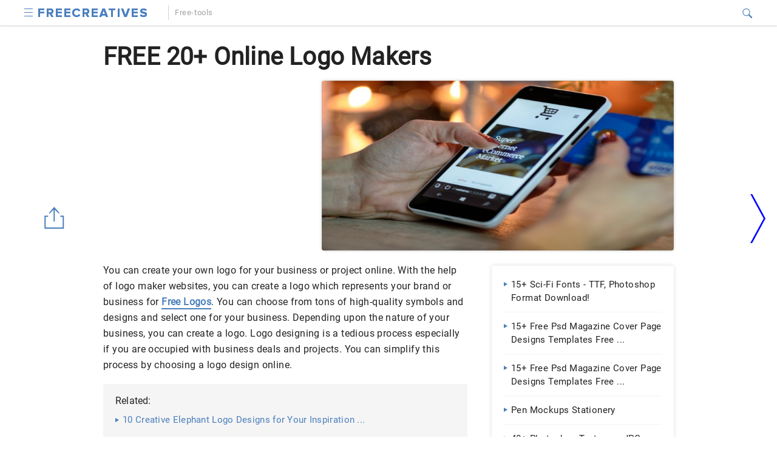

--- FILE ---
content_type: text/html
request_url: https://www.freecreatives.com/free-tools/free-online-logo-maker.html
body_size: 8734
content:



<!DOCTYPE html>
<html lang="en-US">
<head>
    <meta charset="UTF-8">
            <meta name="robots" content="index,follow">
        <meta name="robots" content="max-image-preview:large"/>
    <meta name="viewport" content="width=device-width,minimum-scale=1, initial-scale=1">    
    <link rel="dns-prefetch" href="https://www.google-analytics.com/">
    <link rel="icon" href="https://images.freecreatives.com/favicon.ico" />
    <link rel="shortcut" href="https://images.freecreatives.com/images/fc-icon.png" />
    <link rel="apple-touch-icon" href="https://images.freecreatives.com/images/fc-icon.png" />
    <meta name="google-site-verification" content="uBhnW60DqG1IyXVyTMqQPWaTdMILBkl6wSX0pgr9S2U" />
    <meta name="google-site-verification" content="RVhVBBGQLhaD7hQ05t8f_wdmuTZ-TSrC4pb8vEKQWc4" />
    <meta name="google-site-verification" content="WM0JsZwpzoudDCnDt-E5OalTjdcypIjmDsvCZg7xEWo" />
    <meta name="verification" content="08de724b1ef6c245adbaa7dc694feffb" />
    <meta name="msvalidate.01" content="7C2AFA00B3CEE462B9C558E987590BCE" />
    <meta name="theme-color" content="#4a7fbb">
    <link rel="manifest" href="/manifest.json">

    <!-- Style Sheet  -->
    <link rel="preload" href="https://images.freecreatives.com/css/fc-custom-min.css" as="style" 
        onload="this.onload=null;this.rel='stylesheet'">
    <link rel="stylesheet" href="https://images.freecreatives.com/css/fc-custom-min.css">
    <link rel="canonical" href="https://www.freecreatives.com/free-tools/free-online-logo-maker.html" /><title>FREE 20+ Online Logo Makers</title>

    <!-- Open Graph Tags-->
    <meta property="og:title" content="">
    <meta property="og:image" content="https://images.freecreatives.com/wp-content/uploads/2016/11/Faeture-Image8.jpg">
    <meta property="og:description" content="">
    <meta property="og:type" content="article">
    <meta property="og:site_name" content="freecreatives.com">
    <meta property="og:url" content="https://www.freecreatives.com/free-tools/free-online-logo-maker.html">
    <meta name="twitter:title" content="">
    <meta name="twitter:description" content="">
    <meta name="twitter:image" content="https://images.freecreatives.com/wp-content/uploads/2016/11/Faeture-Image8.jpg">
    
                <!-- Google tag (gtag.js) -->
        <script async src="https://www.googletagmanager.com/gtag/js?id=G-LXPGT7HJ5X"></script>
        <script>
          window.dataLayer = window.dataLayer || [];
          function gtag(){dataLayer.push(arguments);}
          gtag('js', new Date());

          gtag('config', 'G-LXPGT7HJ5X');
        </script>
        
    <!-- media.net ad code -->
    <script type="text/javascript">
        window.addEventListener('load', function() {
          var script = document.createElement('script');
          script.type = 'text/javascript';
          script.async = true;
          script.src = 'https://contextual.media.net/dmedianet.js?cid=8CUVWZRV0';
          var node = document.getElementsByTagName('script')[0];
          node.parentNode.insertBefore(script, node);
        });
    </script>
    <script type="text/javascript">
        window._mNHandle = window._mNHandle || {};
        window._mNHandle.queue = window._mNHandle.queue || [];
        medianet_versionId = "3121199"; 
    </script>
<style>   
.main-body-sec .innerpost-left-sec h4 {
	font-size:16px;
}
.main-body-sec .innerpost-left-sec ul li a h4 {
    color: #4a7fbb;
    text-decoration: none;
    /* border-bottom: 2px solid #4a7fbb; */
    padding-bottom: 2px;
    font-size: 16px;
    text-decoration: none !important;
} </style>
</head>
<body class="post-template-default single single-post postid-97444 single-format-standard cat-64">
    <div id="top-page"></div>
        <header>
        <div class="container">
            <div class="logo">
                <span role="button" tabindex="0" class="caps m2 icons menu-btn" onclick="toggleNav()" aria-label="menu button"></span>
                <a href="https://www.freecreatives.com"><img src="https://images.freecreatives.com/images/logo.svg" width="179" height="25" alt="Freecreatives logo"></a>
            </div>

            <div class="header-nav" id="header-nav">
                <nav id="site-navigation" class="main-navigation" role="navigation"><div class="menu-header_new-container"><ul id="primary-menu" class="menu"><li id="menu-item-65448" class="menu-item menu-item-type-taxonomy menu-item-object-category menu-item-65448"><a href="https://www.freecreatives.com/category/mockups">Mockups</a></li>
<li id="menu-item-65449" class="menu-item menu-item-type-taxonomy menu-item-object-category menu-item-65449"><a href="https://www.freecreatives.com/category/backgrounds">Backgrounds</a></li>
<li id="menu-item-65450" class="menu-item menu-item-type-taxonomy menu-item-object-category menu-item-65450"><a href="https://www.freecreatives.com/category/webs">Webs</a></li>
<li id="menu-item-65451" class="menu-item menu-item-type-taxonomy menu-item-object-category menu-item-65451"><a href="https://www.freecreatives.com/category/ui-elements">UI&#8217;s</a></li>
<li id="menu-item-65452" class="menu-item menu-item-type-taxonomy menu-item-object-category menu-item-65452"><a href="https://www.freecreatives.com/category/icons">Icons</a></li>
<li id="menu-item-65453" class="menu-item menu-item-type-taxonomy menu-item-object-category menu-item-65453"><a href="https://www.freecreatives.com/category/print">Print</a></li>
<li id="menu-item-65454" class="menu-item menu-item-type-taxonomy menu-item-object-category menu-item-65454"><a href="https://www.freecreatives.com/category/vector">Vector</a></li>
</ul></div></nav>            </div>

            <div class="breadcrome-ttl" id="breadcrome-ttl">
                                <a href="https://www.freecreatives.com/category/free-tools"><h4>Free-tools</h4></a>
            </div>

            <div class="search-sec">
              <form method="GET" action="https://www.freecreatives.com" target="_top">
                    <span onclick="toggleVisibility()" tabindex="0" class="icons search-iocn" aria-label="Search icon" role="button"></span>
                    <input type="text" tabindex="0" class="hide" id="srch" aria-label="Search" placeholder=" Search on FreeCreatives" name="s" required autocomplete="off" role="textbox">
                    <span onclick="toggleVisibility()" tabindex="0" class="hide" id="clbtn"></span>
              </form>
            </div> 

        </div>
    </header>

<section class="main-body-sec">
            <div class="container">
           <h1>FREE 20+ Online Logo Makers</h1>
                  <div class = "header_bottom_ad">
                      <div id="text-14" class="widget widget_text">			<div class="textwidget"><div id="672159773">
     <script type="text/javascript">
       try {
             window._mNHandle.queue.push(function () {
               window._mNDetails.loadTag("672159773", "940x250", "672159773");
               });
            }
       catch (error) {}
     </script>
</div></div>
		</div>          
        </div>

  <div class="innerpost-top-container">
              <div class="ad-section">
        <div id="text-8" class="widget widget_text">			<div class="textwidget"><div id="146765846">
     <script type="text/javascript">
       try {
             window._mNHandle.queue.push(function () {
               window._mNDetails.loadTag("146765846", "336x280", "146765846");
               });
            }
       catch (error) {}
     </script>
</div></div>
		</div>        </div>
        

              <figure>
          <img src="https://images.freecreatives.com/wp-content/uploads/2016/11/Faeture-Image8.jpg" width="580" height="280" layout="responsive" alt="img" title="  Online Logo Makers">
        </figure>
        </div>
          </div>
        <div class="post-content">
          <div class="container">
            <div class="innerpost-left-sec">
              <p>You can create your own logo for your business or project online. With the help of logo maker websites, you can create a logo which represents your brand or business for <strong><a href="https://www.freecreatives.com/logos/free-logo.html" rel="noopener" target="_blank">Free Logos</a></strong>. You can choose from tons of high-quality symbols and designs and select one for your business. Depending upon the nature of your business, you can create a logo. Logo designing is a tedious process especially if you are occupied with business deals and projects. You can simplify this process by choosing a logo design online.
	<div class="related toc-sec">
            <h2>Related:</h2>
            <ul class="toc-list">
            <li><a href='https://www.freecreatives.com/inspiration/elephant-logo-designs.html' class='post_clicks' id='370332'  ><h3>10 Creative Elephant Logo Designs for Your Inspiration ...</h3></a></li><li><a href='https://www.freecreatives.com/logos/vintage-logo-designs.html' class='post_clicks' id='370333'  ><h3>70+ Free PSD Vintage Logo Designs  </h3></a></li><li><a href='https://www.freecreatives.com/design/magazine-design-templates.html' class='post_clicks' id='370336'  ><h3>10 Best Magazine Design Templates in PDF   </h3></a></li>            </ul>
        </div>

<h2>Logomaker &#8211; Free Online Logos</h2>
<p><div class="hover-share"><img fetchpriority="high" decoding="async" class="aligncenter size-full wp-image-97448" src="https://images.freecreatives.com/wp-content/uploads/2016/11/Logomaker-Free-Online-Logos.jpg" alt="Logomaker - Free Online Logos" width="899" height="455" />
			<div class="share_pin_img">
			<amp-pinterest height="50" width="50"
			      data-do="buttonPin"
			      data-url="https://www.freecreatives.com/free-tools/free-online-logo-maker.html"
			      data-media="https://images.freecreatives.com/wp-content/uploads/2016/11/Logomaker-Free-Online-Logos.jpg"
			      data-description="amp-pinterest in action">
			</amp-pinterest></div>
		   </div><p>This website allows you to create logos for free. You can choose a design that best fits your business criteria and customize your logo as per your taste. It is as simple as that, choose, create and download.You may also see <strong><a href="https://www.freecreatives.com/logos/film-logo.html" rel="noopener" target="_blank">Film Logos</a></strong>.
<div class="button-sec"><a class="btn btn-md btn-download" href="https://logomakr.com/" rel="noopener nofollow" target="_blank">View Tool</a></div>
<h2>GraphicSprings &#8211; Logo Designs For Graphics</h2>
<p><div class="hover-share"><img decoding="async" class="aligncenter size-full wp-image-97450" src="https://images.freecreatives.com/wp-content/uploads/2016/11/GraphicSprings-Creative-Logos-Designs.jpg" alt="GraphicSprings - Creative Logos Designs" width="899" height="431" />
			<div class="share_pin_img">
			<amp-pinterest height="50" width="50"
			      data-do="buttonPin"
			      data-url="https://www.freecreatives.com/free-tools/free-online-logo-maker.html"
			      data-media="https://images.freecreatives.com/wp-content/uploads/2016/11/GraphicSprings-Creative-Logos-Designs.jpg"
			      data-description="amp-pinterest in action">
			</amp-pinterest></div>
		   </div><p>With Graphic Springs, you can create your own brand new logo design for free. Choose from a wide range of designs and select the ideal logo which will represent your business. You may also see <strong><a href="https://www.freecreatives.com/logos/airline-logo.html" rel="noopener" target="_blank">Airline Logos</a></strong>.
<div class="button-sec"><a class="btn btn-md btn-download" href="https://www.graphicsprings.com/" rel="noopener nofollow" target="_blank">View Tool</a></div>
<h2>DesignMantic &#8211; Best Online Logo Maker</h2>
<p><div class="hover-share"><img decoding="async" class="aligncenter size-full wp-image-97451" src="https://images.freecreatives.com/wp-content/uploads/2016/11/Design-Mantic-Best-Logo-Maker-Online-.jpg" alt="Design Mantic - Best Logo Maker Online " width="897" height="358" />
			<div class="share_pin_img">
			<amp-pinterest height="50" width="50"
			      data-do="buttonPin"
			      data-url="https://www.freecreatives.com/free-tools/free-online-logo-maker.html"
			      data-media="https://images.freecreatives.com/wp-content/uploads/2016/11/Design-Mantic-Best-Logo-Maker-Online-.jpg"
			      data-description="amp-pinterest in action">
			</amp-pinterest></div>
		   </div><p>Design Mantic is another popular website which allows you to make logos online. You only have to enter your company name and address and hit the button and you are good to go!
<div class="button-sec"><a class="btn btn-md btn-download" href="https://www.designmantic.com/" rel="noopener nofollow" target="_blank">View Tool</a></div>
<h2>Online LogoMaker &#8211;  Logo Design Maker</h2>
<p><div class="hover-share"><img loading="lazy" decoding="async" class="aligncenter size-full wp-image-97454" src="https://images.freecreatives.com/wp-content/uploads/2016/11/Online-Logo-Maker-Online-Design-Logos.jpg" alt="Online Logo Maker - Online Design Logos" width="899" height="383" />
			<div class="share_pin_img">
			<amp-pinterest height="50" width="50"
			      data-do="buttonPin"
			      data-url="https://www.freecreatives.com/free-tools/free-online-logo-maker.html"
			      data-media="https://images.freecreatives.com/wp-content/uploads/2016/11/Online-Logo-Maker-Online-Design-Logos.jpg"
			      data-description="amp-pinterest in action">
			</amp-pinterest></div>
		   </div><p>Online logo maker is a go to website for creating instant logos that are of high-quality. More than 1,977,868 brands have used this website for creating their logo designs.
<div class="button-sec"><a class="btn btn-md btn-download" href="http://www.onlinelogomaker.com/" rel="noopener nofollow" target="_blank">View Tool</a></div>
<h2>Make Logo Online &#8211; Free Logos</h2>
<p><div class="hover-share"><img loading="lazy" decoding="async" class="aligncenter size-full wp-image-97455" src="https://images.freecreatives.com/wp-content/uploads/2016/11/Make-Logo-Online-Free-Free-Logos.jpg" alt="Make Logo Online Free - Free Logos" width="899" height="364" />
			<div class="share_pin_img">
			<amp-pinterest height="50" width="50"
			      data-do="buttonPin"
			      data-url="https://www.freecreatives.com/free-tools/free-online-logo-maker.html"
			      data-media="https://images.freecreatives.com/wp-content/uploads/2016/11/Make-Logo-Online-Free-Free-Logos.jpg"
			      data-description="amp-pinterest in action">
			</amp-pinterest></div>
		   </div><p>This website allows you to make logos for free in an instant. Just choose from thousands of awesome and functional designs and your logo will be ready within a few minutes.
<div class="button-sec"><a class="btn btn-md btn-download" href="http://www.makelogoonlinefree.com/" rel="noopener nofollow" target="_blank">View Tool</a></div>
<h2>Logo Maker &#8211; Useful Logo Designs</h2>
<p><div class="hover-share"><img loading="lazy" decoding="async" class="aligncenter size-full wp-image-97777" src="https://images.freecreatives.com/wp-content/uploads/2016/11/Logo-Maker-Useful-Logo-Designs1.jpg" alt="logo-maker-useful-logo-designs" width="899" height="629" />
			<div class="share_pin_img">
			<amp-pinterest height="50" width="50"
			      data-do="buttonPin"
			      data-url="https://www.freecreatives.com/free-tools/free-online-logo-maker.html"
			      data-media="https://images.freecreatives.com/wp-content/uploads/2016/11/Logo-Maker-Useful-Logo-Designs1.jpg"
			      data-description="amp-pinterest in action">
			</amp-pinterest></div>
		   </div><p>Another popular logo making website allowing you access to thousands of unique logo designs. They have an exclusive collection of logo designs from which you can choose one for your business.
<div class="button-sec"><a class="btn btn-md btn-download" href="https://www.logomaker.com/" rel="noopener nofollow" target="_blank">View Tool</a></div>
<h2>Canva &#8211; Online Logo Maker</h2>
<p><div class="hover-share"><img loading="lazy" decoding="async" class="aligncenter size-full wp-image-97459" src="https://images.freecreatives.com/wp-content/uploads/2016/11/Canva-Online-Logo-Maker.jpg" alt="Canva - Online Logo Maker" width="897" height="335" />
			<div class="share_pin_img">
			<amp-pinterest height="50" width="50"
			      data-do="buttonPin"
			      data-url="https://www.freecreatives.com/free-tools/free-online-logo-maker.html"
			      data-media="https://images.freecreatives.com/wp-content/uploads/2016/11/Canva-Online-Logo-Maker.jpg"
			      data-description="amp-pinterest in action">
			</amp-pinterest></div>
		   </div><p>With Canva&#8217;s logo maker you can design a stunning logo in just a couple of minutes. It is an easy to use logo maker website through which one can create their unique logo.
<div class="button-sec"><a class="btn btn-md btn-download" href="https://www.canva.com/create/logos/" rel="noopener nofollow" target="_blank">View Tool</a></div>
<h2>Logomaker &#8211; Simple Online Logo Designs</h2>
<p><div class="hover-share"><img loading="lazy" decoding="async" class="aligncenter size-full wp-image-97461" src="https://images.freecreatives.com/wp-content/uploads/2016/11/Logomaker-Simple-Online-Logo-Designs.jpg" alt="Logomaker - Simple Online Logo Designs" width="897" height="356" />
			<div class="share_pin_img">
			<amp-pinterest height="50" width="50"
			      data-do="buttonPin"
			      data-url="https://www.freecreatives.com/free-tools/free-online-logo-maker.html"
			      data-media="https://images.freecreatives.com/wp-content/uploads/2016/11/Logomaker-Simple-Online-Logo-Designs.jpg"
			      data-description="amp-pinterest in action">
			</amp-pinterest></div>
		   </div><p>Logo Maker allows you to create professional looking logos with just three simple steps. All you have to do is fill in the form where you have to write the company&#8217;s name and address, choose your logo, edit if necessary and download it.
<div class="button-sec"><a class="btn btn-md btn-download" href="http://www.logomaker.io/" rel="noopener nofollow" target="_blank">View Tool</a></div>
<h2>FlamingText &#8211; Download Online Logo Maker</h2>
<p><div class="hover-share"><img loading="lazy" decoding="async" class="aligncenter size-full wp-image-97778" src="https://images.freecreatives.com/wp-content/uploads/2016/11/Flamingtext-Download-Online-Logo-Maker1.jpg" alt="flamingtext-download-online-logo-maker" width="897" height="297" />
			<div class="share_pin_img">
			<amp-pinterest height="50" width="50"
			      data-do="buttonPin"
			      data-url="https://www.freecreatives.com/free-tools/free-online-logo-maker.html"
			      data-media="https://images.freecreatives.com/wp-content/uploads/2016/11/Flamingtext-Download-Online-Logo-Maker1.jpg"
			      data-description="amp-pinterest in action">
			</amp-pinterest></div>
		   </div><p>With FlamingText, an online logo maker you can choose from more than 300 pre-designed logos. You can customize them and combine them altogether to create one killer logo.
<div class="button-sec"><a class="btn btn-md btn-download" href="http://flamingtext.com/LogoMaker/" rel="noopener nofollow" target="_blank">View Tool</a></div>
<h2>Ucraft &#8211; Design Online Logos</h2>
<p><div class="hover-share"><img loading="lazy" decoding="async" class="aligncenter size-full wp-image-97463" src="https://images.freecreatives.com/wp-content/uploads/2016/11/Ucraft-Craft-Designs-Online-Logos.jpg" alt="Ucraft- Craft Designs Online Logos" width="899" height="475" />
			<div class="share_pin_img">
			<amp-pinterest height="50" width="50"
			      data-do="buttonPin"
			      data-url="https://www.freecreatives.com/free-tools/free-online-logo-maker.html"
			      data-media="https://images.freecreatives.com/wp-content/uploads/2016/11/Ucraft-Craft-Designs-Online-Logos.jpg"
			      data-description="amp-pinterest in action">
			</amp-pinterest></div>
		   </div><p><div class="button-sec"><a class="btn btn-md btn-download" href="https://www.ucraft.com/free-logo-maker" rel="noopener nofollow" target="_blank">View Tool</a></div>
<h2>Online Logomaker &#8211; Advanced  Online Logo Technology Maker</h2>
<p><div class="hover-share"><img loading="lazy" decoding="async" class="aligncenter size-full wp-image-97465" src="https://images.freecreatives.com/wp-content/uploads/2016/11/Online-Logomaker-Advanced-Online-Logo-Maker-Technology.jpg" alt="Online Logomaker - Advanced Online Logo Maker Technology" width="899" height="391" />
			<div class="share_pin_img">
			<amp-pinterest height="50" width="50"
			      data-do="buttonPin"
			      data-url="https://www.freecreatives.com/free-tools/free-online-logo-maker.html"
			      data-media="https://images.freecreatives.com/wp-content/uploads/2016/11/Online-Logomaker-Advanced-Online-Logo-Maker-Technology.jpg"
			      data-description="amp-pinterest in action">
			</amp-pinterest></div>
		   </div><p><div class="button-sec"><a class="btn btn-md btn-download" href="http://www.onlinelogomaker24.com/" rel="noopener nofollow" target="_blank">View Tool</a></div>
<h2>Design Free Logo &#8211; Design For Online Logos</h2>
<p><div class="hover-share"><img loading="lazy" decoding="async" class="aligncenter size-full wp-image-97470" src="https://images.freecreatives.com/wp-content/uploads/2016/11/Designfreelogos-Designs-For-Online-Logos.jpg" alt="Designfreelogos - Designs For Online Logos" width="899" height="399" />
			<div class="share_pin_img">
			<amp-pinterest height="50" width="50"
			      data-do="buttonPin"
			      data-url="https://www.freecreatives.com/free-tools/free-online-logo-maker.html"
			      data-media="https://images.freecreatives.com/wp-content/uploads/2016/11/Designfreelogos-Designs-For-Online-Logos.jpg"
			      data-description="amp-pinterest in action">
			</amp-pinterest></div>
		   </div><p><div class="button-sec"><a class="btn btn-md btn-download" href="https://www.designfreelogoonline.com/" rel="noopener nofollow" target="_blank">View Tool</a></div>
<h2>Logo Garden &#8211; Free Online Maker</h2>
<p><div class="hover-share"><img loading="lazy" decoding="async" class="aligncenter size-full wp-image-97472" src="https://images.freecreatives.com/wp-content/uploads/2016/11/logogarden-Online-Maker-For-Free.jpg" alt="logogarden - Online Maker For Free" width="897" height="315" />
			<div class="share_pin_img">
			<amp-pinterest height="50" width="50"
			      data-do="buttonPin"
			      data-url="https://www.freecreatives.com/free-tools/free-online-logo-maker.html"
			      data-media="https://images.freecreatives.com/wp-content/uploads/2016/11/logogarden-Online-Maker-For-Free.jpg"
			      data-description="amp-pinterest in action">
			</amp-pinterest></div>
		   </div><p><div class="button-sec"><a class="btn btn-md btn-download" href="https://www.logogarden.com/" rel="noopener nofollow" target="_blank">View tool</a></div>
<h2>Gospace &#8211; Online Maker Tool Download</h2>
<p><div class="hover-share"><img loading="lazy" decoding="async" class="aligncenter size-full wp-image-97780" src="https://images.freecreatives.com/wp-content/uploads/2016/11/Gospace-Online-Maker-MAker-Tool-Download1.jpg" alt="gospace-online-maker-maker-tool-download" width="899" height="390" />
			<div class="share_pin_img">
			<amp-pinterest height="50" width="50"
			      data-do="buttonPin"
			      data-url="https://www.freecreatives.com/free-tools/free-online-logo-maker.html"
			      data-media="https://images.freecreatives.com/wp-content/uploads/2016/11/Gospace-Online-Maker-MAker-Tool-Download1.jpg"
			      data-description="amp-pinterest in action">
			</amp-pinterest></div>
		   </div><p><div class="button-sec"><a class="btn btn-md btn-download" href="https://gospaces.com/tools/logo-maker" rel="noopener nofollow" target="_blank">View Tool</a></div>
<h2>Free Logo Maker &#8211; Best Online Logo Maker For Free</h2>
<p><div class="hover-share"><img loading="lazy" decoding="async" class="aligncenter size-full wp-image-97477" src="https://images.freecreatives.com/wp-content/uploads/2016/11/Freelogomaker-Best-Online-Logo-Maker-Free-.jpg" alt="Freelogomaker - Best Online Logo Maker Free " width="899" height="411" />
			<div class="share_pin_img">
			<amp-pinterest height="50" width="50"
			      data-do="buttonPin"
			      data-url="https://www.freecreatives.com/free-tools/free-online-logo-maker.html"
			      data-media="https://images.freecreatives.com/wp-content/uploads/2016/11/Freelogomaker-Best-Online-Logo-Maker-Free-.jpg"
			      data-description="amp-pinterest in action">
			</amp-pinterest></div>
		   </div><p><div class="button-sec"><a class="btn btn-md btn-download" href="http://www.freelogomakeronline.com/" rel="noopener nofollow" target="_blank">View Tool</a></div>
<h2>Free LogoMaker &#8211; Online Logo Creator</h2>
<p><div class="hover-share"><img loading="lazy" decoding="async" class="aligncenter size-full wp-image-98012" src="https://images.freecreatives.com/wp-content/uploads/2016/11/FreeLogoMaker-Online-Logo-Creator.jpg" alt="freelogomaker-online-logo-creator" width="899" height="420" />
			<div class="share_pin_img">
			<amp-pinterest height="50" width="50"
			      data-do="buttonPin"
			      data-url="https://www.freecreatives.com/free-tools/free-online-logo-maker.html"
			      data-media="https://images.freecreatives.com/wp-content/uploads/2016/11/FreeLogoMaker-Online-Logo-Creator.jpg"
			      data-description="amp-pinterest in action">
			</amp-pinterest></div>
		   </div><p><div class="button-sec"><a class="btn btn-md btn-download" href="https://www.thefreelogomakers.com/" rel="noopener nofollow" target="_blank">View Tool</a></div>
<h2>LogoMix &#8211; High Technology Online Logo Maker</h2>
<p><div class="hover-share"><img loading="lazy" decoding="async" class="aligncenter size-full wp-image-97482" src="https://images.freecreatives.com/wp-content/uploads/2016/11/Logomix-High-Technology-Online-Logo-Maker.jpg" alt="Logomix - High Technology Online Logo Maker" width="897" height="313" />
			<div class="share_pin_img">
			<amp-pinterest height="50" width="50"
			      data-do="buttonPin"
			      data-url="https://www.freecreatives.com/free-tools/free-online-logo-maker.html"
			      data-media="https://images.freecreatives.com/wp-content/uploads/2016/11/Logomix-High-Technology-Online-Logo-Maker.jpg"
			      data-description="amp-pinterest in action">
			</amp-pinterest></div>
		   </div><p><div class="button-sec"><a class="btn btn-md btn-download" href="https://www.logomix.com/" rel="noopener nofollow" target="_blank">View Tool</a></div>
<h2>Logoshi &#8211; Colorful Online Logo Maker</h2>
<p><div class="hover-share"><img loading="lazy" decoding="async" class="aligncenter size-full wp-image-97484" src="https://images.freecreatives.com/wp-content/uploads/2016/11/Logoshi-Colorful-Online-Logo-Maker.jpg" alt="Logoshi - Colorful Online Logo Maker" width="897" height="357" />
			<div class="share_pin_img">
			<amp-pinterest height="50" width="50"
			      data-do="buttonPin"
			      data-url="https://www.freecreatives.com/free-tools/free-online-logo-maker.html"
			      data-media="https://images.freecreatives.com/wp-content/uploads/2016/11/Logoshi-Colorful-Online-Logo-Maker.jpg"
			      data-description="amp-pinterest in action">
			</amp-pinterest></div>
		   </div><p><div class="button-sec"><a class="btn btn-md btn-download" href="https://www.logoshi.com/" rel="noopener nofollow" target="_blank">View Tool</a></div>
<h2>How to use these &#8220;Free Online Logo Makers&#8221;?</h2>
<p>Create your own logo from these logo maker websites which offer you thousands of amazing designs which are pre-made. You can select from any one of the above websites, and create your own professional looking logo. All you have to is enter your company&#8217;s name and details along with the slogan if any. Choose a design and customize if you want to. And you are set! You can make your business look professional by choosing a logo that looks professional. So make sure that you use logo makers for it.You may also see <strong><a href="https://www.freecreatives.com/logos/car-logo.html" rel="noopener" target="_blank">Car Logos</a></strong>.
<p>A logo is a primary part of a business. It represents a business in more than one way. So it is important to create a dynamic logo that speaks of your business. You can choose from thousands of professional logo designs which have been made already on the above websites.
            </div>
            <aside class="aside" id="sidebar-out">
  <div id="sidebar">
    <div class="sidebar-related">
      <ul>
      <li><a href='https://www.freecreatives.com/fonts/sci-fi-font.html' class='post_clicks' id='370339'  ><h4>15+ Sci-Fi Fonts - TTF, Photoshop Format Download!  </h4></a></li><li><a href='https://www.freecreatives.com/mockups/magazine-cover-page-designs.html' class='post_clicks' id='370341'  ><h4>15+ Free Psd Magazine Cover Page Designs Templates  Free ...</h4></a></li><li><a href='https://www.freecreatives.com/mockups/magazine-cover-page-designs.html' class='post_clicks' id='370320'  ><h4>15+ Free Psd Magazine Cover Page Designs Templates  Free ...</h4></a></li><li><a href='https://www.freecreatives.com/mockups/pen-mockups.html' class='post_clicks' id='370321'  ><h4>Pen Mockups  Stationery  </h4></a></li><li><a href='https://www.freecreatives.com/textures/photoshop-textures.html' class='post_clicks' id='370322'  ><h4>48+ Photoshop Textures - JPG, PSD, AI Illustrator Download</h4></a></li><li><a href='https://www.freecreatives.com/fonts/varsity-font.html' class='post_clicks' id='370323'  ><h4>21+ Varsity Fonts - PSD, Vector EPS, JPG Download  </h4></a></li><li><a href='https://www.freecreatives.com/mockups/cd-dvd-cover-psd-mockups.html' class='post_clicks' id='370324'  ><h4>Download 25+ Free PSD CD/DVD Cover Mockups  </h4></a></li><li><a href='https://www.freecreatives.com/free-tools/free-brochure-maker.html' class='post_clicks' id='370326'  ><h4>21+ Free Brochure Makers for Designers</h4></a></li><li><a href='https://www.freecreatives.com/free-tools/free-online-magazine-maker.html' class='post_clicks' id='370327'  ><h4>15+ Free Online Magazine Makers</h4></a></li><li><a href='https://www.freecreatives.com/free-tools/free-online-calendar.html' class='post_clicks' id='370328'  ><h4>18+ Free Online Calendar Makers</h4></a></li>      </ul>
    </div>
<!--     <div class="ads-section" style="height:600px;width:300px">
      <div id="freecreatives.com_300x600_fc-sidebar" class="surgeprice">
        <script data-cfasync="false" type="text/javascript">surgeprice.display("freecreatives.com_300x600_fc-sidebar");</script>
      </div>  
    </div> -->
    <div class="sidebar-category">
      <ul>
      <li><a href="https://www.freecreatives.com/category/advertising"><h4>Advertising</h4></a></li><li><a href="https://www.freecreatives.com/category/alphabets"><h4>Alphabets</h4></a></li><li><a href="https://www.freecreatives.com/category/arts"><h4>Arts</h4></a></li><li><a href="https://www.freecreatives.com/category/backgrounds"><h4>Backgrounds</h4></a></li><li><a href="https://www.freecreatives.com/category/banners"><h4>Banners</h4></a></li><li><a href="https://www.freecreatives.com/category/brochures"><h4>Brochures</h4></a></li><li><a href="https://www.freecreatives.com/category/brushes"><h4>Brushes</h4></a></li><li><a href="https://www.freecreatives.com/category/buttons"><h4>Buttons</h4></a></li><li><a href="https://www.freecreatives.com/category/calendar"><h4>Calendars</h4></a></li><li><a href="https://www.freecreatives.com/category/cards"><h4>Cards</h4></a></li><li><a href="https://www.freecreatives.com/category/clipart"><h4>Cliparts</h4></a></li><li><a href="https://www.freecreatives.com/category/color"><h4>Color</h4></a></li><li><a href="https://www.freecreatives.com/category/coloring-pages"><h4>Coloring Pages</h4></a></li><li><a href="https://www.freecreatives.com/category/coupons"><h4>Coupons</h4></a></li><li><a href="https://www.freecreatives.com/category/deal"><h4>Deals</h4></a></li><li><a href="https://www.freecreatives.com/category/design"><h4>Design</h4></a></li><li><a href="https://www.freecreatives.com/category/drawings"><h4>Drawings</h4></a></li><li><a href="https://www.freecreatives.com/category/email"><h4>Email</h4></a></li><li><a href="https://www.freecreatives.com/category/fine-art"><h4>Fine Art</h4></a></li><li><a href="https://www.freecreatives.com/category/flyers"><h4>Flyers</h4></a></li><li><a href="https://www.freecreatives.com/category/fonts"><h4>Fonts</h4></a></li><li><a href="https://www.freecreatives.com/category/free"><h4>Free</h4></a></li><li><a href="https://www.freecreatives.com/category/free-tools"><h4>Free Tools</h4></a></li><li><a href="https://www.freecreatives.com/category/greetings"><h4>Greetings</h4></a></li><li><a href="https://www.freecreatives.com/category/icons"><h4>Icons</h4></a></li><li><a href="https://www.freecreatives.com/category/illustration"><h4>Illustrations</h4></a></li><li><a href="https://www.freecreatives.com/category/images"><h4>Images</h4></a></li><li><a href="https://www.freecreatives.com/category/inspiration"><h4>Inspiration</h4></a></li><li><a href="https://www.freecreatives.com/category/invitations"><h4>Invitations</h4></a></li><li><a href="https://www.freecreatives.com/category/labels"><h4>Labels</h4></a></li><li><a href="https://www.freecreatives.com/category/logos"><h4>Logos</h4></a></li><li><a href="https://www.freecreatives.com/category/magazines"><h4>Magazines</h4></a></li><li><a href="https://www.freecreatives.com/category/mockups"><h4>Mockups</h4></a></li><li><a href="https://www.freecreatives.com/category/packaging"><h4>Packaging</h4></a></li><li><a href="https://www.freecreatives.com/category/paintings"><h4>Paintings</h4></a></li><li><a href="https://www.freecreatives.com/category/patterns"><h4>Patterns</h4></a></li><li><a href="https://www.freecreatives.com/category/photography"><h4>Photography</h4></a></li><li><a href="https://www.freecreatives.com/category/posters"><h4>Posters</h4></a></li><li><a href="https://www.freecreatives.com/category/presentations"><h4>Presentations</h4></a></li><li><a href="https://www.freecreatives.com/category/print"><h4>Print</h4></a></li><li><a href="https://www.freecreatives.com/category/silhouette"><h4>Silhouette</h4></a></li><li><a href="https://www.freecreatives.com/category/stickers"><h4>Stickers</h4></a></li><li><a href="https://www.freecreatives.com/category/styles"><h4>Styles</h4></a></li><li><a href="https://www.freecreatives.com/category/tags"><h4>Tags</h4></a></li><li><a href="https://www.freecreatives.com/category/textures"><h4>Textures</h4></a></li><li><a href="https://www.freecreatives.com/category/ui-elements"><h4>UI Elements</h4></a></li><li><a href="https://www.freecreatives.com/category/uis"><h4>UI's</h4></a></li><li><a href="https://www.freecreatives.com/category/uncategorized"><h4>Uncategorized</h4></a></li><li><a href="https://www.freecreatives.com/category/vector"><h4>Vector</h4></a></li><li><a href="https://www.freecreatives.com/category/vectors"><h4>Vectors</h4></a></li><li><a href="https://www.freecreatives.com/category/wallpapers"><h4>Wallpapers</h4></a></li><li><a href="https://www.freecreatives.com/category/web-elements"><h4>Web Elements</h4></a></li><li><a href="https://www.freecreatives.com/category/webs"><h4>Webs</h4></a></li>      </ul>
    </div>
  </div>
</aside>
            <div class="relative-post-sec">
    <h3>Related Posts</h3>
    <ul>
                    <li class="col-xs-12 col-sm-6 col-md-6"><a href="https://www.freecreatives.com/backgrounds/white-paper-texture.html"><h4>FREE 22 White Paper Texture Designs in PSD | Vector EPS</h4></a></li>
                    <li class="col-xs-12 col-sm-6 col-md-6"><a href="https://www.freecreatives.com/mockups/square-brochure-mockup.html"><h4>FREE 30 Square Brochure Mockups in PSD | InDesign | AI</h4></a></li>
                    <li class="col-xs-12 col-sm-6 col-md-6"><a href="https://www.freecreatives.com/mockups/envelope-mockups.html"><h4>FREE 24 Envelope Mockups in PSD | InDesign | AI | Stationery</h4></a></li>
                    <li class="col-xs-12 col-sm-6 col-md-6"><a href="https://www.freecreatives.com/design/christmas-invitation-card-designs.html"><h4>FREE 29+ PSD Christmas Invitation Card Designs in PSD | MS Word | AI | Apple Pages | Publisher</h4></a></li>
                    <li class="col-xs-12 col-sm-6 col-md-6"><a href="https://www.freecreatives.com/textures/silver-texture.html"><h4>FREE 20 Silver Texture Designs in PSD | Vector EPS</h4></a></li>
                    <li class="col-xs-12 col-sm-6 col-md-6"><a href="https://www.freecreatives.com/fonts/bold-font.html"><h4>FREE 20 Bold Fonts in TTF | OTF</h4></a></li>
                    <li class="col-xs-12 col-sm-6 col-md-6"><a href="https://www.freecreatives.com/mockups/square-book-mock-up.html"><h4>FREE 22 Square Book Mockups in PSD | InDesign | AI</h4></a></li>
                    <li class="col-xs-12 col-sm-6 col-md-6"><a href="https://www.freecreatives.com/print/concert-ticket.html"><h4>FREE 35 Concert Ticket Designs in PSD | AI | MS Word | Pages | Publisher</h4></a></li>
                    <li class="col-xs-12 col-sm-6 col-md-6"><a href="https://www.freecreatives.com/patterns/tile-pattern.html"><h4>FREE 21 Tile Patterns in PSD | Vector EPS | AI</h4></a></li>
                    <li class="col-xs-12 col-sm-6 col-md-6"><a href="https://www.freecreatives.com/mockups/coffee-cup-mockups.html"><h4>FREE 44 PSD Coffee Cup Mockups in PSD | InDesign | AI</h4></a></li>
                    <li class="col-xs-12 col-sm-6 col-md-6"><a href="https://www.freecreatives.com/design/car-brochure.html"><h4>FREE 29+ Car Brochure Designs in PSD | Vector EPS | InDesign | MS Word | Apple Pages | Publisher | AI</h4></a></li>
                    <li class="col-xs-12 col-sm-6 col-md-6"><a href="https://www.freecreatives.com/flyers/concert-flyer.html"><h4>FREE 31+ Concert Flyer Templates in PSD | Vector EPS | InDesign | MS Word | Pages | Publisher | AI</h4></a></li>
                    <li class="col-xs-12 col-sm-6 col-md-6"><a href="https://www.freecreatives.com/fonts/paint-font.html"><h4>FREE 21 Paint Fonts in TTF | OTF</h4></a></li>
                    <li class="col-xs-12 col-sm-6 col-md-6"><a href="https://www.freecreatives.com/patterns/wave-pattern.html"><h4>FREE 20 Wave Patterns in PAT | Vector EPS</h4></a></li>
                    <li class="col-xs-12 col-sm-6 col-md-6"><a href="https://www.freecreatives.com/textures/brushed-metal-textures.html"><h4>FREE 23 Brushed Metal Texture Designs in PSD | Vector EPS</h4></a></li>
            </ul>
</div>
          </div>
        </div>
    </section>

<div class="stick-section">
        <div class="container">
            <ul>
            <li><a href='https://www.freecreatives.com/logos/car-logo.html' class='post_clicks' id='370329'  ><h4>21+ Car Logos - PSD, Vector EPS, JPG Download</h4></a></li><li><a href='https://www.freecreatives.com/free-tools/free-online-greeting.html' class='post_clicks' id='370330'  ><h4>16+ Free Online Greeting Card Makers</h4></a></li><li><a href='https://www.freecreatives.com/free-tools/free-online-invitation.html' class='post_clicks' id='370331'  ><h4>17+ Free Online Invitation Makers</h4></a></li><li><a href='https://www.freecreatives.com/fonts/free-tattoo-fonts.html' class='post_clicks' id='370334'  ><h4>30+ Free Tattoo Fonts - OTF, TTF Download</h4></a></li>            </ul>
        </div>
    </div>  <div class="right-dir">
  <a href="https://www.freecreatives.com/free-tools/free-brochure-maker.html" class="link-arrow-right" aria-label="arrow right"></a>
  </div>
        <div class="empty-div"></div>
  <div class="social-share" id="social-sharre">
    <button class="share-btn" aria-label="Share button"></button>
    <ul>
        <li>
          <a href="https://www.pinterest.com/pin/create/button/?url=https%3A%2F%2Fwww.freecreatives.com%2Ffree-tools%2Ffree-online-logo-maker.html&media=https://images.freecreatives.com/wp-content/uploads/2016/11/Faeture-Image8.jpg&description=FREE+20%2B+Online+Logo+Makers" target="_blank" aria-label="pinterest"><div class="pinterest"></div></a>
        </li>
        <li>
          <a href="http://www.facebook.com/sharer/sharer.php?u=https://www.freecreatives.com/free-tools/free-online-logo-maker.html&app_id=1466016447690" target="_blank" aria-label="facebook"><div class="facebook"></div></a>
        </li>
        <li>
          <a href="https://twitter.com/intent/tweet?url=https%3A%2F%2Fwww.freecreatives.com%2Ffree-tools%2Ffree-online-logo-maker.html&text=FREE+20%2B+Online+Logo+Makers"  aria-label="twitter" target="_blank"><div class="twit"></div></a>
        </li>
        <li>
          <a href="https://www.linkedin.com/shareArticle?url=https%3A%2F%2Fwww.freecreatives.com%2Ffree-tools%2Ffree-online-logo-maker.html&title=FREE+20%2B+Online+Logo+Makers" target="_blank" aria-label="linkedin"><div class="linkedin"></div></a>
        </li>
        <li>
          <a href="https://mail.google.com/mail/?view=cm&fs=1&tf=1&su=FREE%2020%2B%20Online%20Logo%20Makers&body=FREE%2020%2B%20Online%20Logo%20Makers https://www.freecreatives.com/free-tools/free-online-logo-maker.html" target="_blank" aria-label="email"><div class="email"></div></a>
        </li>
    </ul>
</div>   <div class="mobile-share-sec">
        <ul>
                      <li class="mobile-share-btn" role="" tabindex=""  onclick="togglleVisibility()" id="mobile-share"><i class="share-img">SHARE</i></li>
                    </ul>
    </div>
    <button id="scrollToTopButton" onclick="scrollToTop()" class="scrollToTop scroll-button">
      <img src="https://images.sampletemplates.com/images/up-arrow_03.png" alt="up_arrow" width="15" height="9" alt="up_arrow">
    </button>
    <footer>
  <div class="container">      
          <ul>
              <li><a href="https://www.freecreatives.com/about-us">About Us</a></li>
              <li><a href="https://www.freecreatives.com/contact-us">Contact us</a></li>
          </ul>

    <div class="copy-rights">   
            <h6 class="copy-rights">2025 Copyright © Freecreatives</h6>
    </div>
  </div>
</footer>

  <!-- <script type='text/javascript' src='https://images.freecreatives.com/js/inner_custom2.min.js' defer onload=''></script>
 -->  
<!-- <script type='text/javascript' src='https://www.freecreatives.com/wp-content/themes/FC-PHASE-II/js/inner_custom1.js' defer onload=''></script> -->
  </body>
</html>

<script type="text/javascript" src="https://images.freecreatives.com/js/fc-custom.js" defer ></script><!-- created on 2025-01-02 14:15:20 -->

--- FILE ---
content_type: text/css
request_url: https://images.freecreatives.com/css/fc-custom-min.css
body_size: 5591
content:
.social-share ul li,body,ul{margin:0}.headerad,body,header .logo,header .logo a{float:left}.main-body-sec .aside .sidebar-related ul li h4,.main-body-sec .relative-post-sec ul li h4{background:url(https://images.freecreatives.com/images/img/list-icon.svg) 0 7px no-repeat;overflow:hidden}.breadcrome-ttl.active,.mobile-share-sec,.modalPopup.inactive,.scroll-button,header .header-nav{display:none}.btn-download,.control-group input,body,button,input,textarea{font-family:roboto-regular}*{box-sizing:border-box}body{padding:0 0 50px;color:#222;position:relative;min-height:100vh;width:100%}.container{width:1200px;margin:0 auto}.main-body-sec,.post-container{margin-top:70px}.scroll-button img,ul{padding:0}li{list-style:none}button{cursor:pointer}button,input,textarea{outline:0}.icons{background:url(https://images.freecreatives.com/images/img/icons.svg) no-repeat}header{background:#fff;height:42px;padding:8px 0;position:fixed;width:100%;z-index:99;-webkit-box-shadow:0 1px 2px rgba(0,0,0,.2);-moz-box-shadow:0 1px 2px rgba(0,0,0,.2);box-shadow:0 1px 2px rgba(0,0,0,.2)}header .logo .menu-btn{float:left;width:15px;height:17px;border:0;padding:0;background-position:-1px 3px;margin-right:8px;margin-top:2px;cursor:pointer;-webkit-appearance:none;-moz-appearance:none;appearance:none;display:block}header .logo .menu-btn.in{background-position:-35px 3px}header .logo .menu-btn:checked{background-position:-33px 3px}.headerad{width:100%;margin-bottom:10px}.search-sec{float:right;position:relative}.search-sec .search-iocn{opacity:1;float:right;height:22px;width:18px;border:0;background-position:-67px 5px;cursor:pointer;margin-left:2px;position:inherit}.search-sec input{width:0;height:28px;opacity:0;border:1px solid #f1f1f1;border-radius:2px;letter-spacing:.3px;margin-top:0;transition:.3s;-webkit-transition:.3s;padding:0;position:absolute;right:21px;top:0}.breadcrome-ttl h4,.breadcrome-ttl span{font-weight:500;border-left:1px solid #d3d3d3}.search-sec input.active,.search-sec input.search-box{width:200px;opacity:1;padding-left:12px}.breadcrome-ttl a,.guideBlock span a:hover,.main-body-sec .aside .sidebar-category ul li a,.main-body-sec .aside .sidebar-related ul li a,.main-body-sec .innerpost-left-sec .download-btn a,.main-body-sec .relative-post-sec ul li a,.stick-section ul li a{text-decoration:none}header .header-nav{float:left;padding:4px 0 0 35px}.stick-section ul,header .header-nav ul{margin:0 -15px}header .header-nav ul li{float:left;padding:0 15px}header .header-nav ul li a{color:#333;text-decoration:none;font-size:14px;letter-spacing:.6px;padding-bottom:10px}.breadcrome-ttl h4:hover,.breadcrome-ttl span:hover,.guideBlock span a,.main-body-sec .aside .sidebar-category ul li h4:hover,.main-body-sec .aside .sidebar-related ul li h4:hover,.post-container ul li figure:hover+h2,.post-container ul li h2:hover,footer ul li a:hover,header .header-nav ul li a:hover{color:#4a7fbb}.main-body-sec .container{width:940px}.main-body-sec h1{font-size:40px;line-height:48px;letter-spacing:.2px;margin:40px 0 14px}.main-body-sec .top-adsec{float:left;width:100%;margin-bottom:15px}.main-body-sec .innerpost-top-container{float:left;width:100%;clear:both;margin-bottom:20px}.main-body-sec .innerpost-top-container .ad-section{width:360px;float:left;padding-right:20px}.main-body-sec .innerpost-top-container figure{float:right;margin:0;line-height:0;width:580px;overflow:hidden;border-radius:4px;-webkit-border-radius:4px;-webkit-box-shadow:0 0 5px rgba(0,0,0,.2);box-shadow:0 0 5px rgba(0,0,0,.2)}.main-body-sec .innerpost-top-container figure img{max-width:100%;display:block;width:100%}.main-body-sec .innerpost-left-sec{width:640px;float:left;padding-right:40px}.main-body-sec .innerpost-left-sec p{margin:0 0 18px;font-size:16px;letter-spacing:.4px;line-height:26px}.main-body-sec .innerpost-left-sec p a{color:#4a7fbb;text-decoration:none;border-bottom:2px solid #4a7fbb;padding-bottom:1px}.main-body-sec .innerpost-left-sec ol li a:hover,.main-body-sec .innerpost-left-sec p a:hover,.main-body-sec .innerpost-left-sec ul li a:hover,.parent_atag{border-bottom:0}.main-body-sec .innerpost-left-sec .related{background:#f5f5f5;padding:18px 20px;border-radius:3px;margin-bottom:15px;clear:both}.main-body-sec .innerpost-left-sec .related h2{margin:0 0 10px;font-size:16px;font-weight:400;letter-spacing:.2px}.main-body-sec .innerpost-left-sec .related ul.toc-list{padding:0;margin:0;overflow:hidden}.main-body-sec .innerpost-left-sec .related ul.toc-list li{list-style:none;margin-bottom:0;background:0 0;position:relative;padding-left:0}.main-body-sec .innerpost-left-sec .related ul.toc-list li a{color:inherit;display:inline-block;text-decoration:none;border:0}.main-body-sec .innerpost-left-sec .related ul.toc-list li h3{margin:0 0 4px;font-weight:400;font-size:15px;max-height:24px;overflow:hidden;background:url(https://images.freecreatives.com/images/img/list-icon.svg) 0 9px no-repeat;padding-left:12px;color:#4a7fbb}.main-body-sec .innerpost-left-sec .related ul.toc-list li h3:hover,.main-body-sec .relative-post-sec ul li h4:hover{color:#212121}.innerpost-left-sec .faq-sec p,.main-body-sec .innerpost-left-sec .button-sec .download-btn,.main-body-sec .innerpost-left-sec .related ul.toc-list li .drop h4,.main-body-sec .innerpost-left-sec .related ul.toc-list li:last-child h3{margin-bottom:0}.main-body-sec .innerpost-left-sec .related ul.toc-list li .drop-icon{float:right;width:20px;height:20px;background:url(https://images.freecreatives.com/images/img/toc-icon.svg) 0 5px no-repeat;cursor:pointer;position:absolute;right:0;top:2px}.main-body-sec .innerpost-left-sec .related ul.toc-list li .drop-icon.active{background-position:0 -35px}.main-body-sec .innerpost-left-sec .related ul.toc-list li .drop{display:none;padding-left:13px}.main-body-sec .innerpost-left-sec .related .loadmore{background:0 0;border:0;font-size:14px;text-transform:uppercase;padding:0;border-bottom:1px solid #4a7fbb;color:#4a7fbb}.main-body-sec .innerpost-left-sec .related .loadmore:hover{border-bottom:1px solid #f5f5f5}.main-body-sec .innerpost-left-sec .widget_adsec{margin-bottom:20px;width:100%}.main-body-sec .innerpost-left-sec .widget_adsec img{margin-bottom:0;box-shadow:none}.main-body-sec .innerpost-left-sec h2{font-size:26px;margin:0 0 14px;float:left;width:100%}.main-body-sec .innerpost-left-sec ul{padding:0;clear:both}.main-body-sec .innerpost-left-sec ul li{font-size:16px;line-height:24px;letter-spacing:.3px;margin-bottom:14px;background:url(https://images.freecreatives.com/images/img/list-icon.svg) 3px 9px no-repeat;padding-left:18px;list-style:none}.main-body-sec .innerpost-left-sec ul li a{color:#4a7fbb;text-decoration:none;border-bottom:2px solid #4a7fbb;padding-bottom:2px}.main-body-sec .innerpost-left-sec ol{padding:0 0 0 18px;clear:both}.main-body-sec .innerpost-left-sec ol li{font-size:16px;line-height:24px;letter-spacing:.3px;margin-bottom:14px;list-style:inherit}.main-body-sec .innerpost-left-sec ol li a{color:#4a7fbb;text-decoration:none;border-bottom:1px solid #4a7fbb;padding-bottom:2px}.guideBlock span a,.post-container .cat-description p span.read-more:hover,.post-container ul li h5:hover,.stick-section ul li a h4:hover{text-decoration:underline}.main-body-sec .innerpost-left-sec h3{font-size:24px;margin:0 0 10px;font-weight:400;clear:both}.main-body-sec .innerpost-left-sec h4{font-size:22px;margin:0 0 10px;font-weight:400}.main-body-sec .innerpost-left-sec h5{font-size:20px;margin:0 0 10px;font-weight:400}.main-body-sec .innerpost-left-sec .hover-share{position:relative;margin-bottom:26px;float:left;width:100%}.main-body-sec .innerpost-left-sec .hover-share img{margin-bottom:0;display:block}.main-body-sec .innerpost-left-sec .share_pin_img{position:absolute;right:10px;bottom:10px;background:url(https://images.freecreatives.com/images/img/icons.svg) -92px 8px no-repeat #4a7fbb;width:50px;height:50px;margin-bottom:0;cursor:pointer;display:none}.innerpost-left-sec .download-btn,.main-body-sec .innerpost-left-sec .download-btn{background:#4a7fbb;color:#fff;border:2px solid #4a7fbb;height:45px;padding:8px 35px;font-size:18px;letter-spacing:.4px;border-radius:4px;cursor:pointer;transition:.3s;display:inline-block;line-height:26px;margin-bottom:30px;text-transform:uppercase;text-decoration:none}.innerpost-left-sec .faq-sec{box-shadow:0 2px 2px 0 rgba(0,0,0,.16),0 0 0 1px rgba(0,0,0,.08);border-radius:2px;background:#fff;margin:2em auto;width:100%;overflow:hidden;padding:1em}.innerpost-left-sec .demo-btn,.main-body-sec .innerpost-left-sec .btn-download,.main-body-sec .innerpost-left-sec .btn-freedownload{height:45px;transition:.3s;margin-bottom:30px;display:inline-block;cursor:pointer;line-height:26px;text-transform:uppercase;letter-spacing:.4px;text-decoration:none}.innerpost-left-sec .faq-sec h2{font-size:24px;line-height:1.25em;margin-bottom:1.25em;font-weight:600}.innerpost-left-sec .download-btn:hover,.main-body-sec .innerpost-left-sec .btn-download:hover,.main-body-sec .innerpost-left-sec .btn-freedownload:hover,.main-body-sec .innerpost-left-sec .download-btn:hover{color:#4a7fbb;background:0 0;border:2px solid #4a7fbb}.innerpost-left-sec .demo-btn{background:#ccc;color:#fff;border:2px solid #ccc;padding:8px 35px;font-size:18px;border-radius:4px;margin-left:10px}.innerpost-left-sec .demo-btn:hover{color:#ccc;background:0 0;border:2px solid #ccc}.main-body-sec .innerpost-left-sec .btn-download,.main-body-sec .innerpost-left-sec .btn-freedownload{background:#4a7fbb;color:#fff;border:2px solid #4a7fbb;padding:8px 10px;font-size:16px;border-radius:4px;min-width:170px;text-align:center}.main-body-sec .innerpost-left-sec .free-download-sec{background:#f8f8f8;width:100%;margin-left:0;margin-right:0;clear:both;border:1px solid #eee;margin-bottom:20px;padding:20px}.main-body-sec .innerpost-left-sec .control-group label{color:#000;font-family:roboto-regular;font-size:16px;letter-spacing:.3px;margin-bottom:20px;width:100%;float:left}.main-body-sec .innerpost-left-sec .row{margin-right:0;margin-left:0;margin-bottom:30px;display:inline-block;width:100%}.main-body-sec .innerpost-left-sec .row.three-col-sec,.post-container ul{margin:0 -10px}.main-body-sec .innerpost-left-sec .row.three-col-sec .col-sm-4{width:33.33%;padding:0 10px;float:left}.main-body-sec .innerpost-left-sec .image-grid-two{width:70%;float:left;position:relative;min-height:1px}.main-body-sec .innerpost-left-sec .image-grid-two img+b{width:100%;display:block}.main-body-sec .innerpost-left-sec .image-grid-two .hover-share{margin-bottom:40px}.main-body-sec .innerpost-left-sec .image-grid-two .src-btn{float:left;width:100%;margin-top:-35px;font-size:12px;text-decoration:none;color:#666;margin-bottom:20px}.main-body-sec .innerpost-left-sec .button-grid-two{width:30%;float:left;position:relative;min-height:1px;padding-left:15px}.main-body-sec .innerpost-left-sec .button-grid-two .download-btn{height:38px;padding:5px 35px;font-size:16px}.main-body-sec .innerpost-left-sec .button-grid-two .detalis_cls{padding-top:0;color:#4a7fbb;font-size:18px;padding-bottom:0;margin-bottom:10px;border-bottom:1px solid #e5e5e5;font-weight:400;display:inline-block;width:initial}.main-body-sec .innerpost-left-sec .button-grid-two .format_cls{font-size:16px;margin-bottom:5px}.main-body-sec .innerpost-left-sec .button-grid-two ul li{font-size:15px;margin-bottom:5px}.main-body-sec .aside{width:300px;float:left;margin-top:5px;position:relative}.header_bottom_ad,.main-body-sec .aside .ads-section{margin-bottom:15px}.main-body-sec .aside .ads-section img{max-width:100%;display:block}.main-body-sec .aside .sidebar-category,.main-body-sec .aside .sidebar-related{background:#fff;margin-bottom:20px;box-shadow:0 0 6px rgba(42,42,42,.16);border-radius:3px;padding:20px}.main-body-sec .aside .sidebar-category ul,.main-body-sec .aside .sidebar-related ul{padding:0;margin:0;list-style:none}.main-body-sec .aside .sidebar-category ul li,.main-body-sec .aside .sidebar-related ul li{padding-bottom:12px;margin-bottom:12px;border-bottom:1px solid #f5f5f5}.main-body-sec .aside .sidebar-related ul li h4{margin:0;font-size:15px;font-weight:500;color:#212121;letter-spacing:.4px;padding-left:12px;line-height:22px;max-height:44px}.main-body-sec .aside .sidebar-category ul li:last-child,.main-body-sec .aside .sidebar-related ul li:last-child{border-bottom:0;padding-bottom:0;margin-bottom:0}.main-body-sec .aside .sidebar-category.active{position:fixed;top:80px;width:300px}.main-body-sec .aside .sidebar-category.ab-active{position:absolute;top:initial;width:300px;bottom:0}.main-body-sec .aside .sidebar-category ul li h4{margin:0;font-size:15px;font-weight:500;color:#212121;letter-spacing:.4px}.breadcrome-ttl h4{margin:0;color:#a2a2a2;font-size:13px;letter-spacing:.6px;padding-left:10px;line-height:25px}.social-share:hover ul{visibility:visible;opacity:1}@media screen and (max-width:1024px){.container{width:100%;padding:0 20px}.main-body-sec h1{font-size:34px}.social-share .share-btn{background:url(https://images.freecreatives.com/images/img/icons.svg) -151px 0 no-repeat}}@media screen and (max-width:814px){header .logo .menu-btn{display:block;float:left;width:15px;height:17px;border:0;padding:0;background-position:-1px 3px;margin-right:5px}header .logo .menu-btn.active{background-position:-33px 3px}header .header-nav.active{left:0}.main-body-sec{margin-top:70px}.main-body-sec h1{font-size:32px;line-height:42px}.main-body-sec .container{width:100%;padding:0 20px}.main-body-sec .innerpost-left-sec{width:600px;margin:0 auto;float:initial;padding-right:0}.breadcrome-ttl,.headerad,.main-body-sec .aside,.stick-section,.top-adsec{display:none}.main-body-sec .innerpost-top-container .ad-section{width:40%}.main-body-sec .innerpost-top-container .ad-section img{max-width:100%}.main-body-sec .innerpost-top-container figure{width:60%}.main-body-sec .innerpost-left-sec .share_pin_img{display:block}header .header-nav{width:250px;overflow:auto;top:40px;height:100vh;background:#222;left:-250px;z-index:999;position:fixed;transition:.4s;display:block;padding:20px}header .header-nav ul{margin:0}header .header-nav ul li{width:100%;padding:0;margin-bottom:15px}header .header-nav ul li a{padding-bottom:0;color:#fff;text-decoration:none}}@media screen and (max-width:736px){.container{width:100%;padding:0 10px}}@media screen and (max-width:667px){body{padding-bottom:86px}.main-body-sec h1{font-size:30px}.main-body-sec .innerpost-left-sec{width:100%;padding-right:0}.mobile-share-sec{display:block}.search-sec .search-iocn{background:url(https://images.sampletemplates.com/images/img/icons.svg) -67px 5px no-repeat;padding:0}}@media screen and (max-width:480px){header .search-sec{position:inherit}header .search-sec input.search-box{top:0;width:100%;padding-left:40px}header .search-sec input{position:absolute;top:-43px;width:100%;height:42px;left:0;padding-left:40px;background:url(https://images.freecreatives.com/images/img/search.png) 10px 12px no-repeat #fff;border-bottom:1px solid #f1f1f1;border-radius:0}header .search-sec input.active{top:2px;width:100%;padding-left:40px}.close{position:absolute;width:15px;height:15px;right:10px;top:-20px;background:url(https://images.freecreatives.com/images/img/close.svg) no-repeat;transition:.4s;cursor:pointer;display:block}header .header-nav{padding:20px 12px}header .close.in{visibility:visible;top:14px;z-index:100}.main-body-sec .innerpost-left-sec{padding:0}.main-body-sec .innerpost-left-sec .demo-btn,.main-body-sec .innerpost-left-sec .download-btn{height:38px;padding:5px 32px;font-size:16px}.main-body-sec h1{font-size:24px;line-height:32px;margin-bottom:10px}.main-body-sec .innerpost-left-sec .related{padding:10px}.main-body-sec .innerpost-left-sec h2{font-size:22px}.main-body-sec .innerpost-left-sec h3{font-size:20px}.main-body-sec .innerpost-top-container .ad-section{width:100%;margin-bottom:20px}.main-body-sec .innerpost-top-container figure{width:100%;float:left}.main-body-sec .innerpost-left-sec .image-grid-two{width:100%}.main-body-sec .innerpost-left-sec .button-grid-two{width:100%;padding-left:0}.main-body-sec .innerpost-left-sec .related ul li h4{font-size:14px;padding-right:20px}.main-body-sec .innerpost-left-sec .hover-share{margin-bottom:20px}.main-body-sec .innerpost-left-sec .button-sec{margin-bottom:40px}.main-body-sec .innerpost-left-sec .row.three-col-sec{margin:0}.main-body-sec .innerpost-left-sec .row.three-col-sec .col-sm-4{width:100%;padding:0}}.empty-div,.stick-section{display:none;position:fixed}.innerpost-left-sec .ads-iframe{padding:0 8%;width:100%;float:left;margin:0 0 20px}@font-face{font-family:roboto-regular;font-display:swap;src:url(https://images.freecreatives.com/fonts/roboto-regular.woff) format("woff");font-weight:400;font-style:normal}.empty-div{width:100%;top:0;left:0;height:100vh}.post-container,.post-container .cat-description{float:left;width:100%}.post-container ul li{padding:0 10px;width:25%;margin-bottom:40px;float:left}.post-container ul li figure{width:100%;margin:0 0 14px;padding:0;height:180px;float:left;-webkit-background-size:cover;-moz-background-size:cover;-o-background-size:cover;background-size:cover;-webkit-box-shadow:0 3px 10px 0 rgba(0,0,0,.2);box-shadow:0 3px 10px 0 rgba(0,0,0,.2)}.post-container ul li h2{float:left;width:100%;font-size:20px;margin:0 0 8px;font-weight:400;line-height:28px;height:56px;overflow:hidden;color:#1a1a1a}.post-container ul li h5{float:left;clear:both;margin:0;color:#999;font-weight:400;letter-spacing:.4px}.post-container .load-more-btn{float:left;width:100%;text-align:center;margin-bottom:40px}.post-container .load-more-btn button{width:65%;background:#4a7fbb;text-align:center;padding:9px 40px;font-size:20px;border:2px solid #4a7fbb;border-radius:3px;letter-spacing:.3px;color:#fff;transition:.4s;-webkit-transition:.4s}.post-container .load-more-btn button:hover{color:#4a7fbb;background:0 0}.post-container .cat-description h1{margin:0 0 20px;font-size:40px}.category-content p,.post-container .cat-description p{float:left;padding:0;margin:0 0 20px;font-size:16px;letter-spacing:.3px;line-height:24px}.post-container .cat-description p span.read-more{color:#4a7fbb;cursor:pointer}.category-content{float:left;width:100%;padding-bottom:40px}.category-content h2{font-size:34px;margin:0 0 20px}.category-content h3{font-size:32px;margin:0 0 20px}img{max-width:100%}.new-bottom-ad,.widget_text{width:100%}.content_inner_ad{margin-bottom:10px}@media only screen and (max-width:1200px){.container{width:100%;padding:0 20px}}@media only screen and (max-width:1024px){.container{width:100%;padding:0 20px}.post-container .cat-description h1{font-size:34px;margin-bottom:15px}}@media only screen and (max-width:814px){.post-container ul li{width:33.333%}}@media only screen and (max-width:736px){.container{width:100%;padding:0 10px}.post-container ul li{width:50%}}.left-dir,.right-dir{top:50%;margin-top:-40px;width:26px;z-index:8;position:fixed}@media only screen and (max-width:375px){.post-container ul{margin:0}.post-container ul li{width:100%;padding:0}.post-container ul li h3{height:initial}}.main-body-sec .innerpost-left-sec .hover-share:hover .share_pin_img,.scroll-button.show,header .header-nav.active{display:block}.main-body-sec .innerpost-left-sec img{max-width:100%;margin-bottom:18px;border-radius:4px;height:auto;box-shadow:0 0 5px rgba(33,33,33,.13)}.main-body-sec .innerpost-left-sec .button-sec{margin-bottom:50px;float:left;width:100%}.main-body-sec .relative-post-sec{float:left;width:100%;margin-top:20px;margin-bottom:30px;background:#f5f5f5;padding:20px 20px 5px}.main-body-sec .relative-post-sec h3{font-size:26px;margin:0 0 15px;font-weight:400;letter-spacing:.3px}.main-body-sec .relative-post-sec ul{padding:0;margin:0 -15px;list-style:none}.main-body-sec .relative-post-sec ul li{width:33.33%;float:left;padding:0 15px;margin-bottom:18px}.main-body-sec .relative-post-sec ul li h4{margin:0;font-size:15px;font-weight:500;color:#4a7fbb;letter-spacing:.4px;padding-left:12px;height:20px}.main-body-sec .relative-post-sec ul li:last-child{border-bottom:0;padding-bottom:0}.left-dir{background:url(https://images.freecreatives.com/images/img/icons.svg) 0 -71px no-repeat;height:80px;left:18px}.left-dir:hover{background-position:0 -179px}.left-dir a,.right-dir a{display:block;height:100%;width:100%}.right-dir{background:url(https://images.freecreatives.com/images/img/icons.svg) -65px -73px no-repeat;right:0;height:82px;float:right;margin-right:18px}.right-dir:hover{background-position:-65px -181px}.stick-section{width:100%;top:40px;background:#4a7fbb;float:left;height:60px;padding:10px 0;z-index:9}.stick-section ul li{width:25%;padding:0 15px;float:left;border-right:1px solid #fff;height:40px;display:flex;align-items:center}.stick-section ul li a h4{color:#fff;font-weight:400;font-size:15px;letter-spacing:.6px;max-height:20px;overflow:hidden;background:url(https://images.freecreatives.com/images/img/arrow-sticky.svg) left center no-repeat;padding-left:18px;margin:0}.stick-section ul li:last-child{border-right:0}.breadcrome-ttl{float:left;padding-left:35px;padding-top:0}.breadcrome-ttl span{margin:0;color:#a9a9a9;font-size:13px;letter-spacing:.6px;padding-left:10px;line-height:25px}.social-share{position:fixed;width:46px;height:40px;left:50%;cursor:pointer;top:50%;margin-top:-20px;margin-left:-570px}.social-share .share-btn{background:url(https://images.freecreatives.com/images/img/icons.svg) -148px 0 no-repeat;width:40px;height:40px;border:0;cursor:pointer}.social-share ul{background:#ccc;padding:10px 0;position:absolute;width:100%;transition:.2s;border-radius:3px;top:0;visibility:hidden;opacity:0}.social-share ul li{width:18px;height:24px;display:block;margin:0 auto 10px;cursor:pointer}.social-share ul li a .facebook{background:url(https://images.freecreatives.com/images/img/icons.svg) -192px -71px no-repeat;width:18px;height:24px}.social-share ul li a .twit{background:url(https://images.freecreatives.com/images/img/icons.svg) -219px -70px no-repeat;width:26px;height:24px}.social-share ul li a .gplus{background:url(https://images.freecreatives.com/images/img/icons.svg) -253px -72px no-repeat;width:18px;height:24px}.social-share ul li a .linkedin{background:url(https://images.freecreatives.com/images/img/icons.svg) -324px -71px no-repeat;width:22px;height:24px}.social-share ul li a .pinterest{background:url(https://images.freecreatives.com/images/img/icons.svg) -295px -70px no-repeat;width:18px;height:24px}.social-share ul li a .email{background:url(https://images.freecreatives.com/images/img/icons.svg) -354px -71px no-repeat;width:30px;height:24px;margin-left:-5px}.social-share ul li a .facebook:hover{background:url(https://images.freecreatives.com/images/img/icons.svg) -192px -119px no-repeat;width:18px;height:24px}.social-share ul li a .twit:hover{background:url(https://images.freecreatives.com/images/img/icons.svg) -219px -117px no-repeat;width:26px;height:24px}.social-share ul li a .gplus:hover{background:url(https://images.freecreatives.com/images/img/icons.svg) -253px -120px no-repeat;width:18px;height:24px}.social-share ul li a .linkedin:hover{background:url(https://images.freecreatives.com/images/img/icons.svg) -324px -120px no-repeat;width:22px;height:24px}.social-share ul li a .pinterest:hover{background:url(https://images.freecreatives.com/images/img/icons.svg) -295px -118px no-repeat;width:18px;height:24px}.social-share ul li a .email:hover{background:url(https://images.freecreatives.com/images/img/icons.svg) -354px -120px no-repeat;width:30px;height:24px}.-amp-pinterest-en-gray{background-image:none}.scroll-button{position:fixed;right:20px;bottom:80px;z-index:99;background:6px 5px #ccc;cursor:pointer;width:50px;height:43px;text-align:center;border-radius:3px;border:0}.scroll-button:hover{box-shadow:0 2px 4px rgba(0,0,0,.14)}.main-body-sec .innerpost-left-sec .source-btn{margin-bottom:10px;display:inherit;color:#ccc;font-size:14px;text-decoration:none;border:0}.control-group input{border:1px solid #ccc;width:100%;margin:0 0 20px;padding:5px 10px;color:#000;font-size:14px;float:left}.btn-download{background:#4a7fbb;color:#fff;border:2px solid #4a7fbb;height:42px;padding:7px 35px;font-size:18px;letter-spacing:.4px;border-radius:4px;cursor:pointer;transition:.3s;display:inline-block;line-height:26px;text-transform:uppercase;margin-bottom:50px}.btn-download:hover{background:#fff;color:#4a7fbb}.edd-resp{color:#02c;margin-bottom:15px}@media screen and (max-width:1200px){.main-body-sec h1{font-size:38px}.main-body-sec .innerpost-left-sec h2{font-size:24px}.right-dir{right:5px;margin-right:0}.left-dir{left:5px}.main-body-sec .container{padding:0}}@media screen and (max-width:1024px){.main-body-sec h1{font-size:34px}.social-share{left:5px;margin-left:0;top:250px;margin-top:0;display:inline-block;width:220px}.social-share ul{width:auto;padding:10px 5px}.social-share ul li{float:left;padding:0 5px;width:16.6%}.social-share ul li span{margin-bottom:0}.social-share .share-btn{background:url(https://images.freecreatives.com/images/img/icons.svg) -151px 0 no-repeat}}@media screen and (max-width:814px){.main-body-sec{margin-top:70px}.main-body-sec h1{font-size:32px;line-height:42px}.main-body-sec .container{width:100%;padding:0 20px}.main-body-sec .innerpost-left-sec{width:600px;margin:0 auto;float:initial;padding-right:0}.breadcrome-ttl,.headerad,.main-body-sec .aside,.stick-section,.top-adsec{display:none}.main-body-sec .innerpost-top-container .ad-section{width:40%}.main-body-sec .innerpost-top-container .ad-section img{max-width:100%}.main-body-sec .innerpost-top-container figure{width:60%}.main-body-sec .innerpost-left-sec .share_pin_img,header .header-nav{display:block}}@media screen and (max-width:640px){.left-dir,.main-body-sec .innerpost-top-container .ad-section,.right-dir,.share-btn{display:none}.mobile-share-sec,.next-previous-section{bottom:0;display:block;position:fixed;left:0;width:100%}.main-body-sec h1{font-size:30px}.main-body-sec .innerpost-left-sec{width:100%;padding-right:0}.next-previous-section .mleft-dir,.next-previous-section .mright-dir{position:initial;height:40px;width:50%;font-size:14px;text-transform:uppercase;padding:10px 0;letter-spacing:.4px;color:#212121;text-align:center;text-decoration:none;margin:0;float:left}.main-body-sec .relative-post-sec ul{margin:0 -10px}.main-body-sec .relative-post-sec ul li{padding:0 10px;width:50%}.next-previous-section{background:#f5f5f5;height:40px}.next-previous-section .mleft-dir{border-right:1px solid #e4e4e4}.main-body-sec .innerpost-left-sec .hover-share img{max-width:100%}.mobile-share-sec{z-index:9;height:auto;float:left;background-color:#f1f1f1;transition:.4s}.mobile-share-sec.in{bottom:-50px}.mobile-share-sec ul{width:100%;padding:0;margin:0}.mobile-share-sec ul li{float:left;list-style-type:none;color:#666;border-left:1px solid #e5e5e5;cursor:pointer;text-align:center;width:33.33%;padding:15px 0;font-family:roboto-regular;font-size:15px}.mobile-share-sec ul li:first-child{border-left:0}.mobile-share-sec ul li i{background:0;font-style:normal;color:#17378e}.mobile-share-sec ul li span{background:url(https://images.freecreatives.com/images/img/icons.svg) -7px -38px no-repeat;width:11px;height:11px;display:inline-block}.mobile-share-sec ul li span.share{background:url(https://images.freecreatives.com/images/img/icons.svg) -54px -38px no-repeat;width:11px;height:11px}.mobile-share-sec ul li a{text-decoration:none;padding:0 6px;color:#17378e}.social-share{position:fixed;width:100%;bottom:-50px;transition:.4s;z-index:8;left:0;top:initial;margin:0;height:45px}.social-share.active{bottom:50px}.social-share ul{visibility:visible;opacity:1;background:#222;border-radius:0;width:100%}.social-share ul li{width:10%;float:left;margin-left:35px}.social-share ul li a{margin-bottom:5px;margin-top:3px}}@media screen and (max-width:568px){.main-body-sec .innerpost-left-sec .hover-share img{width:100%;min-width:initial}.main-body-sec .container{padding:0 10px}}@media screen and (max-width:480px){.main-body-sec .innerpost-left-sec{padding:0}.main-body-sec .innerpost-left-sec .download-btn{height:38px;padding:5px 32px;font-size:16px}.main-body-sec .innerpost-top-container figure{height:initial;width:100%;float:left}.main-body-sec h1{font-size:24px;line-height:32px;margin-bottom:10px}.main-body-sec .innerpost-left-sec .related{padding:10px}.main-body-sec .innerpost-left-sec h2,.main-body-sec .relative-post-sec h3{font-size:22px}.main-body-sec .innerpost-left-sec h3{font-size:20px}.main-body-sec .innerpost-left-sec .row.three-col-sec,.main-body-sec .relative-post-sec ul{margin:0}.main-body-sec .innerpost-left-sec .row.three-col-sec .col-sm-4,.main-body-sec .relative-post-sec ul li{width:100%;padding:0}.main-body-sec .innerpost-top-container .ad-section{width:100%;margin-bottom:20px}.main-body-sec .innerpost-left-sec .image-grid-two{width:100%}.main-body-sec .innerpost-left-sec .button-grid-two{width:100%;padding-left:0}.main-body-sec .innerpost-left-sec .related ul li h4{font-size:14px;padding-right:20px}.main-body-sec .innerpost-left-sec .hover-share{margin-bottom:20px}.main-body-sec .innerpost-left-sec .button-sec{margin-bottom:40px}}footer{border-top:0;background:#f5f5f5;position:absolute;bottom:0;height:50px;padding:7px 0;width:100%}footer ul{float:left;height:40px}footer ul li{float:left;line-height:39px;padding:0 15px}footer ul li a{font-size:14px;letter-spacing:.4px;color:#555;text-decoration:none}footer ul li:first-child{padding-left:0}footer .copy-rights{float:right}footer .copy-rights h6{margin:0;float:right;line-height:39px;font-size:14px;color:#555;font-weight:400;letter-spacing:.3px}@media only screen and (max-width:640px){.copy-rights,footer ul{width:100%;text-align:center}.copy-rights h6,footer ul li{float:initial}footer{height:initial;z-index:10}footer ul{height:34px}footer ul li{display:inline-block}footer ul li:first-child{padding-left:15px}.copy-rights{float:left}}@media only screen and (max-width:480px){.post-container .load-more-btn button{width:100%}.post-container .cat-description h1{font-size:30px}.category-content h2{font-size:26px}footer ul li{padding:0 10px}footer ul li:first-child{padding-left:10px}}@media only screen and (max-width:325px){footer ul li{padding:0 8px}footer .copy-rights h6,footer ul li a{font-size:13px}footer ul li:first-child{padding-left:8px}}amp-pinterest a.-amp-pinterest-round{background:0}@keyframes amp-Pop-up-delay{to{visibility:visible}}body #amp-pop-up-149.amp-active{background:rgba(240,240,240,.83);border-color:#242323b3;z-index:10000;height:-webkit-fill-available;height:-moz-fill-available;top:0;visibility:hidden;animation:0s linear 5s forwards amp-Pop-up-delay}amp-user-notification{width:auto}.modalPopup{position:fixed;width:100%;height:100vh;top:0;z-index:9999}.modalPopup .blacklayer{cursor:zoom-out;width:100%;height:100vh;background:rgba(0,0,0,.7);position:absolute;top:0;left:0}.modalPopup .modalPopup-content{width:800px;max-width:calc(100% - 200px);padding:40px 50px;background:url(https://images.freecreatives.com/images/blog-popup-banner.png) 470px 80px no-repeat #fff;position:absolute;margin:0 auto;top:50%;left:50%;transform:translate(-50%,-50%);animation:.5s linear bubbles1;-moz-animation:.5s linear bubbles1;-webkit-animation:.5s linear bubbles1;-ms-animation:bubbles1 .5s linear;-o-animation:.5s linear bubbles1;border-radius:3px}.modalPopup-content h2{font-weight:600;font-size:32px;line-height:45px;color:#3288e6;margin:0 0 13px;width:400px}.modalPopup-content p{font-size:14px;line-height:25px;color:#444;margin:0 0 36px;width:400px}.modalPopup-content .leadin-button{font-size:23px;color:#fff;background:#1b87f2;background:linear-gradient(90deg,#1b87f2 34%,#22bdf9 88%);cursor:pointer;border-radius:4px;line-height:1;padding:18px 0 17px;text-decoration:none;display:block;width:400px;margin-top:10px;margin-bottom:43px;text-align:center;font-weight:600}.file-formats{font-size:14px;line-height:20px;color:#444}.closePopup{width:34px;height:34px;background:url(https://images.freecreatives.com/images/img/pro-icons.svg) -1311px -40px;border:0;cursor:pointer}.file-formats span{color:#444;display:block;margin:0 0 11px;max-width:400px;text-align:center}.modalPopup-content .close{height:34px;width:34px;border-radius:50%;background:#f1f1f1;position:absolute;top:15px;right:20px}.file-formats ul{display:flex;width:400px;flex-wrap:wrap;justify-content:center}.file-formats .icon{display:inline-block;width:34px;height:34px;background:url(https://images.freecreatives.com/images/blog-popup-icon.svg) no-repeat;margin-right:10px;margin-bottom:10px}.file-formats .icon.ai{background-position:-49px 1px}.file-formats .icon.indesign{background-position:-97px 1px}.file-formats .icon.pdf{background-position:-146px 1px}.file-formats .icon.word{background-position:-195px 1px}.file-formats .icon.excel{background-position:-245px 1px}.file-formats .icon.publisher{background-position:-295px 1px}.file-formats .icon.docs{background-position:-342px 1px}.file-formats .icon.sheets{background-position:-386px 1px}.file-formats .icon.pages{background-position:-433px 1px}.file-formats .icon.numbers{background-position:-482px 1px}.file-formats .icon.powerpoint,.file-formats .icon.ppt{background-position:-624px 1px}.file-formats .icon.keynote{background-position:-532px 1px}.file-formats .icon.slides{background-position:-579px 1px}.file-formats .icon.html,.file-formats .icon.html5{background-position:-670px 1px}.file-formats .icon.wordpress{background-position:-714px 1px}@media(max-width:680px){.modalPopup .modalPopup-content{width:calc(100% - 20px);max-width:calc(100% - 20px);padding:70px 20px}.modalPopup-content .leadin-button{width:100%;font-size:17px;padding:18px 20px 17px}.modalPopup-content h2{width:100%;font-size:24px;line-height:36px;font-weight:600}.modalPopup-content p{width:100%;margin:0 0 20px}}.guideBlock{padding:20px;background:#f5f5f5;max-width:600px;box-shadow:0 0 2px rgba(0,0,0,.1);margin:20px 0;clear:both}.main-body-sec .innerpost-left-sec .guideBlock span{font-size:16px;margin:0;line-height:24px}.hover-share img.aligncenter{margin:0 auto;display:block}